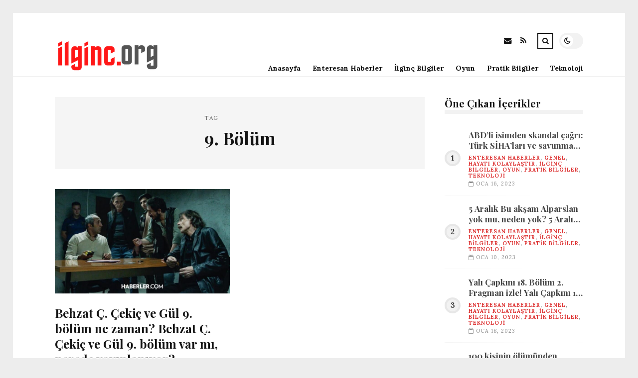

--- FILE ---
content_type: text/html; charset=UTF-8
request_url: https://ilginc.org/etiket/9-bolum
body_size: 9065
content:
<!DOCTYPE html>
<html lang="tr">

<head>

	<meta charset="UTF-8" />
	<!-- Mobile Specific Metas -->
	<meta name="viewport" content="width=device-width, initial-scale=1, maximum-scale=5">

	<title>9. Bölüm &#8211; ilginc.org | İlginç Bilgiler</title>
<meta name='robots' content='max-image-preview:large' />
<link rel='dns-prefetch' href='//fonts.googleapis.com' />
<link rel="alternate" type="application/rss+xml" title="ilginc.org | İlginç Bilgiler &raquo; akışı" href="https://ilginc.org/feed" />
<link rel="alternate" type="application/rss+xml" title="ilginc.org | İlginç Bilgiler &raquo; yorum akışı" href="https://ilginc.org/comments/feed" />
<link rel="alternate" type="application/rss+xml" title="ilginc.org | İlginç Bilgiler &raquo; 9. Bölüm etiket akışı" href="https://ilginc.org/etiket/9-bolum/feed" />
<style id='wp-img-auto-sizes-contain-inline-css' type='text/css'>
img:is([sizes=auto i],[sizes^="auto," i]){contain-intrinsic-size:3000px 1500px}
/*# sourceURL=wp-img-auto-sizes-contain-inline-css */
</style>
<style id='wp-emoji-styles-inline-css' type='text/css'>

	img.wp-smiley, img.emoji {
		display: inline !important;
		border: none !important;
		box-shadow: none !important;
		height: 1em !important;
		width: 1em !important;
		margin: 0 0.07em !important;
		vertical-align: -0.1em !important;
		background: none !important;
		padding: 0 !important;
	}
/*# sourceURL=wp-emoji-styles-inline-css */
</style>
<style id='wp-block-library-inline-css' type='text/css'>
:root{--wp-block-synced-color:#7a00df;--wp-block-synced-color--rgb:122,0,223;--wp-bound-block-color:var(--wp-block-synced-color);--wp-editor-canvas-background:#ddd;--wp-admin-theme-color:#007cba;--wp-admin-theme-color--rgb:0,124,186;--wp-admin-theme-color-darker-10:#006ba1;--wp-admin-theme-color-darker-10--rgb:0,107,160.5;--wp-admin-theme-color-darker-20:#005a87;--wp-admin-theme-color-darker-20--rgb:0,90,135;--wp-admin-border-width-focus:2px}@media (min-resolution:192dpi){:root{--wp-admin-border-width-focus:1.5px}}.wp-element-button{cursor:pointer}:root .has-very-light-gray-background-color{background-color:#eee}:root .has-very-dark-gray-background-color{background-color:#313131}:root .has-very-light-gray-color{color:#eee}:root .has-very-dark-gray-color{color:#313131}:root .has-vivid-green-cyan-to-vivid-cyan-blue-gradient-background{background:linear-gradient(135deg,#00d084,#0693e3)}:root .has-purple-crush-gradient-background{background:linear-gradient(135deg,#34e2e4,#4721fb 50%,#ab1dfe)}:root .has-hazy-dawn-gradient-background{background:linear-gradient(135deg,#faaca8,#dad0ec)}:root .has-subdued-olive-gradient-background{background:linear-gradient(135deg,#fafae1,#67a671)}:root .has-atomic-cream-gradient-background{background:linear-gradient(135deg,#fdd79a,#004a59)}:root .has-nightshade-gradient-background{background:linear-gradient(135deg,#330968,#31cdcf)}:root .has-midnight-gradient-background{background:linear-gradient(135deg,#020381,#2874fc)}:root{--wp--preset--font-size--normal:16px;--wp--preset--font-size--huge:42px}.has-regular-font-size{font-size:1em}.has-larger-font-size{font-size:2.625em}.has-normal-font-size{font-size:var(--wp--preset--font-size--normal)}.has-huge-font-size{font-size:var(--wp--preset--font-size--huge)}.has-text-align-center{text-align:center}.has-text-align-left{text-align:left}.has-text-align-right{text-align:right}.has-fit-text{white-space:nowrap!important}#end-resizable-editor-section{display:none}.aligncenter{clear:both}.items-justified-left{justify-content:flex-start}.items-justified-center{justify-content:center}.items-justified-right{justify-content:flex-end}.items-justified-space-between{justify-content:space-between}.screen-reader-text{border:0;clip-path:inset(50%);height:1px;margin:-1px;overflow:hidden;padding:0;position:absolute;width:1px;word-wrap:normal!important}.screen-reader-text:focus{background-color:#ddd;clip-path:none;color:#444;display:block;font-size:1em;height:auto;left:5px;line-height:normal;padding:15px 23px 14px;text-decoration:none;top:5px;width:auto;z-index:100000}html :where(.has-border-color){border-style:solid}html :where([style*=border-top-color]){border-top-style:solid}html :where([style*=border-right-color]){border-right-style:solid}html :where([style*=border-bottom-color]){border-bottom-style:solid}html :where([style*=border-left-color]){border-left-style:solid}html :where([style*=border-width]){border-style:solid}html :where([style*=border-top-width]){border-top-style:solid}html :where([style*=border-right-width]){border-right-style:solid}html :where([style*=border-bottom-width]){border-bottom-style:solid}html :where([style*=border-left-width]){border-left-style:solid}html :where(img[class*=wp-image-]){height:auto;max-width:100%}:where(figure){margin:0 0 1em}html :where(.is-position-sticky){--wp-admin--admin-bar--position-offset:var(--wp-admin--admin-bar--height,0px)}@media screen and (max-width:600px){html :where(.is-position-sticky){--wp-admin--admin-bar--position-offset:0px}}

/*# sourceURL=wp-block-library-inline-css */
</style><style id='global-styles-inline-css' type='text/css'>
:root{--wp--preset--aspect-ratio--square: 1;--wp--preset--aspect-ratio--4-3: 4/3;--wp--preset--aspect-ratio--3-4: 3/4;--wp--preset--aspect-ratio--3-2: 3/2;--wp--preset--aspect-ratio--2-3: 2/3;--wp--preset--aspect-ratio--16-9: 16/9;--wp--preset--aspect-ratio--9-16: 9/16;--wp--preset--color--black: #000000;--wp--preset--color--cyan-bluish-gray: #abb8c3;--wp--preset--color--white: #ffffff;--wp--preset--color--pale-pink: #f78da7;--wp--preset--color--vivid-red: #cf2e2e;--wp--preset--color--luminous-vivid-orange: #ff6900;--wp--preset--color--luminous-vivid-amber: #fcb900;--wp--preset--color--light-green-cyan: #7bdcb5;--wp--preset--color--vivid-green-cyan: #00d084;--wp--preset--color--pale-cyan-blue: #8ed1fc;--wp--preset--color--vivid-cyan-blue: #0693e3;--wp--preset--color--vivid-purple: #9b51e0;--wp--preset--gradient--vivid-cyan-blue-to-vivid-purple: linear-gradient(135deg,rgb(6,147,227) 0%,rgb(155,81,224) 100%);--wp--preset--gradient--light-green-cyan-to-vivid-green-cyan: linear-gradient(135deg,rgb(122,220,180) 0%,rgb(0,208,130) 100%);--wp--preset--gradient--luminous-vivid-amber-to-luminous-vivid-orange: linear-gradient(135deg,rgb(252,185,0) 0%,rgb(255,105,0) 100%);--wp--preset--gradient--luminous-vivid-orange-to-vivid-red: linear-gradient(135deg,rgb(255,105,0) 0%,rgb(207,46,46) 100%);--wp--preset--gradient--very-light-gray-to-cyan-bluish-gray: linear-gradient(135deg,rgb(238,238,238) 0%,rgb(169,184,195) 100%);--wp--preset--gradient--cool-to-warm-spectrum: linear-gradient(135deg,rgb(74,234,220) 0%,rgb(151,120,209) 20%,rgb(207,42,186) 40%,rgb(238,44,130) 60%,rgb(251,105,98) 80%,rgb(254,248,76) 100%);--wp--preset--gradient--blush-light-purple: linear-gradient(135deg,rgb(255,206,236) 0%,rgb(152,150,240) 100%);--wp--preset--gradient--blush-bordeaux: linear-gradient(135deg,rgb(254,205,165) 0%,rgb(254,45,45) 50%,rgb(107,0,62) 100%);--wp--preset--gradient--luminous-dusk: linear-gradient(135deg,rgb(255,203,112) 0%,rgb(199,81,192) 50%,rgb(65,88,208) 100%);--wp--preset--gradient--pale-ocean: linear-gradient(135deg,rgb(255,245,203) 0%,rgb(182,227,212) 50%,rgb(51,167,181) 100%);--wp--preset--gradient--electric-grass: linear-gradient(135deg,rgb(202,248,128) 0%,rgb(113,206,126) 100%);--wp--preset--gradient--midnight: linear-gradient(135deg,rgb(2,3,129) 0%,rgb(40,116,252) 100%);--wp--preset--font-size--small: 13px;--wp--preset--font-size--medium: 20px;--wp--preset--font-size--large: 36px;--wp--preset--font-size--x-large: 42px;--wp--preset--spacing--20: 0.44rem;--wp--preset--spacing--30: 0.67rem;--wp--preset--spacing--40: 1rem;--wp--preset--spacing--50: 1.5rem;--wp--preset--spacing--60: 2.25rem;--wp--preset--spacing--70: 3.38rem;--wp--preset--spacing--80: 5.06rem;--wp--preset--shadow--natural: 6px 6px 9px rgba(0, 0, 0, 0.2);--wp--preset--shadow--deep: 12px 12px 50px rgba(0, 0, 0, 0.4);--wp--preset--shadow--sharp: 6px 6px 0px rgba(0, 0, 0, 0.2);--wp--preset--shadow--outlined: 6px 6px 0px -3px rgb(255, 255, 255), 6px 6px rgb(0, 0, 0);--wp--preset--shadow--crisp: 6px 6px 0px rgb(0, 0, 0);}:where(.is-layout-flex){gap: 0.5em;}:where(.is-layout-grid){gap: 0.5em;}body .is-layout-flex{display: flex;}.is-layout-flex{flex-wrap: wrap;align-items: center;}.is-layout-flex > :is(*, div){margin: 0;}body .is-layout-grid{display: grid;}.is-layout-grid > :is(*, div){margin: 0;}:where(.wp-block-columns.is-layout-flex){gap: 2em;}:where(.wp-block-columns.is-layout-grid){gap: 2em;}:where(.wp-block-post-template.is-layout-flex){gap: 1.25em;}:where(.wp-block-post-template.is-layout-grid){gap: 1.25em;}.has-black-color{color: var(--wp--preset--color--black) !important;}.has-cyan-bluish-gray-color{color: var(--wp--preset--color--cyan-bluish-gray) !important;}.has-white-color{color: var(--wp--preset--color--white) !important;}.has-pale-pink-color{color: var(--wp--preset--color--pale-pink) !important;}.has-vivid-red-color{color: var(--wp--preset--color--vivid-red) !important;}.has-luminous-vivid-orange-color{color: var(--wp--preset--color--luminous-vivid-orange) !important;}.has-luminous-vivid-amber-color{color: var(--wp--preset--color--luminous-vivid-amber) !important;}.has-light-green-cyan-color{color: var(--wp--preset--color--light-green-cyan) !important;}.has-vivid-green-cyan-color{color: var(--wp--preset--color--vivid-green-cyan) !important;}.has-pale-cyan-blue-color{color: var(--wp--preset--color--pale-cyan-blue) !important;}.has-vivid-cyan-blue-color{color: var(--wp--preset--color--vivid-cyan-blue) !important;}.has-vivid-purple-color{color: var(--wp--preset--color--vivid-purple) !important;}.has-black-background-color{background-color: var(--wp--preset--color--black) !important;}.has-cyan-bluish-gray-background-color{background-color: var(--wp--preset--color--cyan-bluish-gray) !important;}.has-white-background-color{background-color: var(--wp--preset--color--white) !important;}.has-pale-pink-background-color{background-color: var(--wp--preset--color--pale-pink) !important;}.has-vivid-red-background-color{background-color: var(--wp--preset--color--vivid-red) !important;}.has-luminous-vivid-orange-background-color{background-color: var(--wp--preset--color--luminous-vivid-orange) !important;}.has-luminous-vivid-amber-background-color{background-color: var(--wp--preset--color--luminous-vivid-amber) !important;}.has-light-green-cyan-background-color{background-color: var(--wp--preset--color--light-green-cyan) !important;}.has-vivid-green-cyan-background-color{background-color: var(--wp--preset--color--vivid-green-cyan) !important;}.has-pale-cyan-blue-background-color{background-color: var(--wp--preset--color--pale-cyan-blue) !important;}.has-vivid-cyan-blue-background-color{background-color: var(--wp--preset--color--vivid-cyan-blue) !important;}.has-vivid-purple-background-color{background-color: var(--wp--preset--color--vivid-purple) !important;}.has-black-border-color{border-color: var(--wp--preset--color--black) !important;}.has-cyan-bluish-gray-border-color{border-color: var(--wp--preset--color--cyan-bluish-gray) !important;}.has-white-border-color{border-color: var(--wp--preset--color--white) !important;}.has-pale-pink-border-color{border-color: var(--wp--preset--color--pale-pink) !important;}.has-vivid-red-border-color{border-color: var(--wp--preset--color--vivid-red) !important;}.has-luminous-vivid-orange-border-color{border-color: var(--wp--preset--color--luminous-vivid-orange) !important;}.has-luminous-vivid-amber-border-color{border-color: var(--wp--preset--color--luminous-vivid-amber) !important;}.has-light-green-cyan-border-color{border-color: var(--wp--preset--color--light-green-cyan) !important;}.has-vivid-green-cyan-border-color{border-color: var(--wp--preset--color--vivid-green-cyan) !important;}.has-pale-cyan-blue-border-color{border-color: var(--wp--preset--color--pale-cyan-blue) !important;}.has-vivid-cyan-blue-border-color{border-color: var(--wp--preset--color--vivid-cyan-blue) !important;}.has-vivid-purple-border-color{border-color: var(--wp--preset--color--vivid-purple) !important;}.has-vivid-cyan-blue-to-vivid-purple-gradient-background{background: var(--wp--preset--gradient--vivid-cyan-blue-to-vivid-purple) !important;}.has-light-green-cyan-to-vivid-green-cyan-gradient-background{background: var(--wp--preset--gradient--light-green-cyan-to-vivid-green-cyan) !important;}.has-luminous-vivid-amber-to-luminous-vivid-orange-gradient-background{background: var(--wp--preset--gradient--luminous-vivid-amber-to-luminous-vivid-orange) !important;}.has-luminous-vivid-orange-to-vivid-red-gradient-background{background: var(--wp--preset--gradient--luminous-vivid-orange-to-vivid-red) !important;}.has-very-light-gray-to-cyan-bluish-gray-gradient-background{background: var(--wp--preset--gradient--very-light-gray-to-cyan-bluish-gray) !important;}.has-cool-to-warm-spectrum-gradient-background{background: var(--wp--preset--gradient--cool-to-warm-spectrum) !important;}.has-blush-light-purple-gradient-background{background: var(--wp--preset--gradient--blush-light-purple) !important;}.has-blush-bordeaux-gradient-background{background: var(--wp--preset--gradient--blush-bordeaux) !important;}.has-luminous-dusk-gradient-background{background: var(--wp--preset--gradient--luminous-dusk) !important;}.has-pale-ocean-gradient-background{background: var(--wp--preset--gradient--pale-ocean) !important;}.has-electric-grass-gradient-background{background: var(--wp--preset--gradient--electric-grass) !important;}.has-midnight-gradient-background{background: var(--wp--preset--gradient--midnight) !important;}.has-small-font-size{font-size: var(--wp--preset--font-size--small) !important;}.has-medium-font-size{font-size: var(--wp--preset--font-size--medium) !important;}.has-large-font-size{font-size: var(--wp--preset--font-size--large) !important;}.has-x-large-font-size{font-size: var(--wp--preset--font-size--x-large) !important;}
/*# sourceURL=global-styles-inline-css */
</style>

<style id='classic-theme-styles-inline-css' type='text/css'>
/*! This file is auto-generated */
.wp-block-button__link{color:#fff;background-color:#32373c;border-radius:9999px;box-shadow:none;text-decoration:none;padding:calc(.667em + 2px) calc(1.333em + 2px);font-size:1.125em}.wp-block-file__button{background:#32373c;color:#fff;text-decoration:none}
/*# sourceURL=/wp-includes/css/classic-themes.min.css */
</style>
<link rel='stylesheet' id='font-awesome-css' href='https://ilginc.org/wp-content/themes/tulip/css/font-awesome.min.css?ver=4.7.0' type='text/css' media='all' />
<link rel='stylesheet' id='owl-carousel-css' href='https://ilginc.org/wp-content/themes/tulip/css/owl.carousel.min.css?ver=2.3.4' type='text/css' media='all' />
<link rel='stylesheet' id='tulip-google-fonts-css' href='https://fonts.googleapis.com/css2?family=Lora:ital,wght@0,400;0,700;1,400;1,700&#038;family=Playfair+Display:ital,wght@0,400;0,700;1,400;1,700&#038;display=swap' type='text/css' media='all' />
<link rel='stylesheet' id='tulip-style-css' href='https://ilginc.org/wp-content/themes/tulip/style.css?ver=6.9' type='text/css' media='all' />
<style id='tulip-style-inline-css' type='text/css'>

	:root {
		--fl-body-font-size: 14px;
		--fl-body-font: "Lora", "Times New Roman", serif;
		--fl-headings-font: "Playfair Display", "Times New Roman", serif;
		--fl-headings-font-weight: 700;

	    --fl-accent-color: #dd3333;
	    --fl-body-background: #ededed;
	    --fl-blog-background: #ffffff;
	    --fl-body-color: #444444;
	    --fl-headings-color: #121212;
	    --fl-meta-color: #888888;
	    --fl-button-background: #121212;
	    --fl-box-background: #f5f5f5;
	    --fl-box-color: #121212;

	    --fl-header-background: #ffffff;
	    --fl-header-color: #121212;
	    --fl-submenu-background: #ffffff;
	    --fl-submenu-color: #121212;

		--fl-footer-background: #f5f5f5;
		--fl-footer-color: #444444;
		--fl-footer-headings-color: #121212;
		--fl-copyright-background: #121212;
		--fl-copyright-color: #ffffff;

	    --fl-input-background: #ffffff;

	    --fl-widgets-border-color: rgba(128,128,128,0.1);		    
	    --fl-footer-widgets-border-color: rgba(128,128,128,0.1);		    

	    --fl-overlay-background: rgba(255,255,255,0.7);
	    --fl-overlay-background-hover: rgba(255,255,255,0.95);
	}

	
		[data-theme="dark"] {
		    --fl-body-background: #121212;
		    --fl-blog-background: #1e1e1e;
		    --fl-body-color: #aaaaaa;
		    --fl-headings-color: #ffffff;
		    --fl-meta-color: #777777;		    
		    --fl-button-background: #2c2c2c;
		    --fl-box-background: #222222;
		    --fl-box-color: #ffffff;

		    --fl-header-background: #1e1e1e;
		    --fl-header-color: #ffffff;
		    --fl-submenu-background: #222222;
		    --fl-submenu-color: #ffffff;

		    --fl-footer-background: #222222;
			--fl-footer-color: #aaaaaa;
			--fl-footer-headings-color: #ffffff;
			--fl-copyright-background: #2c2c2c;
			--fl-copyright-color: #ffffff;

		    --fl-input-background: #121212;

		    --fl-widgets-border-color: #252525;
		    --fl-footer-widgets-border-color: #333333;

		    --fl-overlay-background: rgba(30,30,30,0.7);
		    --fl-overlay-background-hover: rgba(30,30,30,0.95);
		}
	
/*# sourceURL=tulip-style-inline-css */
</style>
<script type="text/javascript" src="https://ilginc.org/wp-includes/js/jquery/jquery.min.js?ver=3.7.1" id="jquery-core-js"></script>
<script type="text/javascript" src="https://ilginc.org/wp-includes/js/jquery/jquery-migrate.min.js?ver=3.4.1" id="jquery-migrate-js"></script>
<link rel="https://api.w.org/" href="https://ilginc.org/wp-json/" /><link rel="alternate" title="JSON" type="application/json" href="https://ilginc.org/wp-json/wp/v2/tags/981" /><link rel="EditURI" type="application/rsd+xml" title="RSD" href="https://ilginc.org/xmlrpc.php?rsd" />
<meta name="generator" content="WordPress 6.9" />
        <script type="text/javascript">
            const userPrefersDark = window.matchMedia && window.matchMedia('(prefers-color-scheme: dark)').matches;
            if ( document.cookie.indexOf('tulip_color_theme=dark') > -1 || (userPrefersDark && document.cookie.indexOf('tulip_color_theme=light') === -1) ) {
                document.documentElement.setAttribute('data-theme', 'dark');
                document.addEventListener("DOMContentLoaded", function() {
                    document.getElementById('fl-darkmode').checked = true;
                });
            }
        </script>
        <link rel="icon" href="https://ilginc.org/wp-content/uploads/2022/08/cropped-lifestyle-32x32.png" sizes="32x32" />
<link rel="icon" href="https://ilginc.org/wp-content/uploads/2022/08/cropped-lifestyle-192x192.png" sizes="192x192" />
<link rel="apple-touch-icon" href="https://ilginc.org/wp-content/uploads/2022/08/cropped-lifestyle-180x180.png" />
<meta name="msapplication-TileImage" content="https://ilginc.org/wp-content/uploads/2022/08/cropped-lifestyle-270x270.png" />

</head>
<body class="archive tag tag-9-bolum tag-981 wp-embed-responsive wp-theme-tulip">

	
	<div id="fl-blog-container">
		
		<!-- Header -->
		<header id="fl-header">
			<div class="fl-flex fl-container">
			    <div id="fl-logo">
				    				        <a href='https://ilginc.org/' title='ilginc.org | İlginç Bilgiler' rel='home'>

				        	<img class="light-logo" src="https://ilginc.org/wp-content/uploads/2022/08/ilgincorglogo.png" alt="ilginc.org | İlginç Bilgiler" width="221" height="60"><img class="dark-logo" src="https://ilginc.org/wp-content/uploads/2022/08/ilgincorglogo.png" alt="ilginc.org | İlginç Bilgiler" width="221" height="60">				        </a>
									</div>
				<div id="fl-navigation" class="fl-flex">
					<div id="fl-top-bar">

												    <label class="fl-theme-switch" for="fl-darkmode">
						        <input type="checkbox" id="fl-darkmode">
						        <div class="slider"></div>
							</label>
							
							<div class="search">
								<div class="search-icon">
									<i class="fa fa-search"></i>
									<i class="fa fa-times"></i>
								</div>
								<form role="search" method="get" class="searchform" action="https://ilginc.org/">
    <input class="search-input" type="text" value="" placeholder="Arama yap..." name="s" />
</form>							</div>
						<div class="social-icons">













  
    <a href="mailto:bsiteler4@gmail.com" target="_blank"><i class="fa fa-envelope"></i><span>E-mail</span></a>

  
    <a href="https://ilginc.org/feed" target="_blank"><i class="fa fa-rss"></i><span>RSS</span></a>

</div>					</div>
					<div id="fl-header-menu">						
						<div class="menu-ana-menu-container"><ul id="menu-ana-menu" class="menu"><li id="menu-item-2845" class="menu-item menu-item-type-post_type menu-item-object-page menu-item-home menu-item-2845"><a href="https://ilginc.org/anasayfa">Anasayfa</a></li>
<li id="menu-item-2942" class="menu-item menu-item-type-taxonomy menu-item-object-category menu-item-2942"><a href="https://ilginc.org/kategori/haberler">Enteresan Haberler</a></li>
<li id="menu-item-2944" class="menu-item menu-item-type-taxonomy menu-item-object-category menu-item-2944"><a href="https://ilginc.org/kategori/ilginc-bilgiler">İlginç Bilgiler</a></li>
<li id="menu-item-2945" class="menu-item menu-item-type-taxonomy menu-item-object-category menu-item-2945"><a href="https://ilginc.org/kategori/oyun">Oyun</a></li>
<li id="menu-item-2946" class="menu-item menu-item-type-taxonomy menu-item-object-category menu-item-2946"><a href="https://ilginc.org/kategori/pratik-bilgiler">Pratik Bilgiler</a></li>
<li id="menu-item-2947" class="menu-item menu-item-type-taxonomy menu-item-object-category menu-item-2947"><a href="https://ilginc.org/kategori/teknoloji">Teknoloji</a></li>
</ul></div>						
					</div>
				</div>
				<div id="fl-mobile-menu">
					<span>
						Menu						<i class="fa fa-navicon fa-lg"></i>
					</span>
				</div>
			</div>
		</header>
<div id="fl-content" class="fl-flex fl-container">
	<!--Posts Loop -->
	<div id="fl-blogposts" class="fl-flex ">

			<div id="fl-box" class="fl-flex">
				<div class="info">
				    <span class="fl-meta">Tag</span>
					<h1 class="title">9. Bölüm</h1>
									</div>
			</div>

			<div class="posts-loop fl-flex ">
            <article id="post-6516" class="fl-post grid post-6516 post type-post status-publish format-standard has-post-thumbnail hentry category-haberler category-genel category-hayati-kolaylastir category-ilginc-bilgiler category-oyun category-pratik-bilgiler category-teknoloji tag-9-bolum tag-dizi tag-gul">

                <div class="fl-picture"><a href="https://ilginc.org/behzat-c-cekic-ve-gul-9-bolum-ne-zaman-behzat-c-cekic-ve-gul-9-bolum-var-mi-nerede-yayinlaniyor.html">Behzat Ç. Çekiç ve Gül 9. bölüm ne zaman? Behzat Ç. Çekiç ve Gül 9. bölüm var mı, nerede yayınlanıyor?<img width="576" height="345" src="https://ilginc.org/wp-content/uploads/2023/02/behzat-c-cekic-ve-gul-9-bolum-ne-zaman-behzat-c-cekic-ve-gul-9-bolum-var-mi-nerede-yayinlaniyor-1CeLSjYc.jpg" class="attachment-tulip_medium_thumb size-tulip_medium_thumb wp-post-image" alt="" decoding="async" fetchpriority="high" srcset="https://ilginc.org/wp-content/uploads/2023/02/behzat-c-cekic-ve-gul-9-bolum-ne-zaman-behzat-c-cekic-ve-gul-9-bolum-var-mi-nerede-yayinlaniyor-1CeLSjYc.jpg 1200w, https://ilginc.org/wp-content/uploads/2023/02/behzat-c-cekic-ve-gul-9-bolum-ne-zaman-behzat-c-cekic-ve-gul-9-bolum-var-mi-nerede-yayinlaniyor-1CeLSjYc-300x180.jpg 300w, https://ilginc.org/wp-content/uploads/2023/02/behzat-c-cekic-ve-gul-9-bolum-ne-zaman-behzat-c-cekic-ve-gul-9-bolum-var-mi-nerede-yayinlaniyor-1CeLSjYc-1024x614.jpg 1024w, https://ilginc.org/wp-content/uploads/2023/02/behzat-c-cekic-ve-gul-9-bolum-ne-zaman-behzat-c-cekic-ve-gul-9-bolum-var-mi-nerede-yayinlaniyor-1CeLSjYc-768x460.jpg 768w" sizes="(max-width: 576px) 100vw, 576px" /></a></div>
                <div class="fl-post-header">
                    <h3 class="title"><a href="https://ilginc.org/behzat-c-cekic-ve-gul-9-bolum-ne-zaman-behzat-c-cekic-ve-gul-9-bolum-var-mi-nerede-yayinlaniyor.html">Behzat Ç. Çekiç ve Gül 9. bölüm ne zaman? Behzat Ç. Çekiç ve Gül 9. bölüm var mı, nerede yayınlanıyor?</a></h3>
                    <div class="fl-meta-wrap">
                        <span class="fl-meta category"><a href="https://ilginc.org/kategori/haberler" rel="category tag">Enteresan Haberler</a>, <a href="https://ilginc.org/kategori/genel" rel="category tag">Genel</a>, <a href="https://ilginc.org/kategori/hayati-kolaylastir" rel="category tag">Hayatı Kolaylaştır</a>, <a href="https://ilginc.org/kategori/ilginc-bilgiler" rel="category tag">İlginç Bilgiler</a>, <a href="https://ilginc.org/kategori/oyun" rel="category tag">Oyun</a>, <a href="https://ilginc.org/kategori/pratik-bilgiler" rel="category tag">Pratik Bilgiler</a>, <a href="https://ilginc.org/kategori/teknoloji" rel="category tag">Teknoloji</a></span>

                        
                                                <span class="fl-meta"><i class="fa fa-calendar-o"></i>Şub 01, 2023</span>
                        
                                                        <span class="fl-meta"><i class="fa fa-comment-o"></i><a href="https://ilginc.org/behzat-c-cekic-ve-gul-9-bolum-ne-zaman-behzat-c-cekic-ve-gul-9-bolum-var-mi-nerede-yayinlaniyor.html#respond">Yorum Yok</a></span>
                                                </div>
                </div>

                <div class="fl-post-excerpt">               
                    <p>Sevilen dizinin yeni serisi olarak BluTV platformunda yayınlanan Behzat Ç. Çekiç ve Gül 9. kısım ne vakit? Merak ediliyor. 8. kısımda yaşanan olayların akabinde 9. kısım merak konusu oldu. Pekala, Behzat Ç. Çekiç ve Gül 9. kısım ne vakit? Behzat Ç. Çekiç ve Gül 9. kısım Mevcut mı, nerede yayınlanıyor?</p>
                </div>

                <div class="fl-article-footer fl-flex">
                    <a class="fl-read-more button" href="https://ilginc.org/behzat-c-cekic-ve-gul-9-bolum-ne-zaman-behzat-c-cekic-ve-gul-9-bolum-var-mi-nerede-yayinlaniyor.html">Okumaya Devam Et</a><div class="fl-sharing">
    <span class="fl-meta">Paylaş</span>
    <a href="https://www.facebook.com/sharer.php?u=https://ilginc.org/behzat-c-cekic-ve-gul-9-bolum-ne-zaman-behzat-c-cekic-ve-gul-9-bolum-var-mi-nerede-yayinlaniyor.html" title="Share on Facebook" target="_blank" rel="noreferrer">
        <i class="fa fa-facebook"></i>
        <span>Share on Facebook</span>
    </a>
    <a href="https://www.twitter.com/share?url=&text=Behzat+%C3%87.+%C3%87eki%C3%A7+ve+G%C3%BCl+9.+b%C3%B6l%C3%BCm+ne+zaman%3F+Behzat+%C3%87.+%C3%87eki%C3%A7+ve+G%C3%BCl+9.+b%C3%B6l%C3%BCm+var+m%C4%B1%2C+nerede+yay%C4%B1nlan%C4%B1yor%3F-https://ilginc.org/behzat-c-cekic-ve-gul-9-bolum-ne-zaman-behzat-c-cekic-ve-gul-9-bolum-var-mi-nerede-yayinlaniyor.html" title="Tweet This!" target="_blank" rel="noreferrer">
        <i class="fa fa-twitter"></i>
        <span>Tweet This!</span>
    </a>
    <a href="https://www.linkedin.com/sharing/share-offsite/?url=https://ilginc.org/behzat-c-cekic-ve-gul-9-bolum-ne-zaman-behzat-c-cekic-ve-gul-9-bolum-var-mi-nerede-yayinlaniyor.html" title="Share on LinkedIn" target="_blank" rel="noreferrer">
        <i class="fa fa-linkedin"></i>
        <span>Share on LinkedIn</span>
    </a>
    <a href="https://pinterest.com/pin/create/button/?url=https://ilginc.org/behzat-c-cekic-ve-gul-9-bolum-ne-zaman-behzat-c-cekic-ve-gul-9-bolum-var-mi-nerede-yayinlaniyor.html&amp;media=https://ilginc.org/wp-content/uploads/2023/02/behzat-c-cekic-ve-gul-9-bolum-ne-zaman-behzat-c-cekic-ve-gul-9-bolum-var-mi-nerede-yayinlaniyor-1CeLSjYc.jpg" title="Pin this!" target="_blank" rel="noreferrer">
        <i class="fa fa-pinterest-p"></i>
        <span>Pin this!</span>
    </a>
</div>
                </div>

            </article>
        </div>	</div>
	<aside id="fl-sidebar"><div class="sticky-sidebar"><div id="fl_random_posts-4" class="fl-widget fl-posts-widget"><h4 class="fl-widget-title">Öne Çıkan İçerikler</h4>				<div class="item fl-flex">
                    <div class="fl-picture ">
                    	<a href="https://ilginc.org/abdli-isimden-skandal-cagri-turk-sihalari-ve-savunma-sanayisi-icin-yaptirim-uygulama-zamani-geldi.html">
                		ABD&#8217;li isimden skandal çağrı: Türk SİHA&#8217;ları ve savunma sanayisi için yaptırım uygulama zamanı geldi                        </a>
                    </div>
		        	<div class="content">		                
		                <h5 class="title"><a href="https://ilginc.org/abdli-isimden-skandal-cagri-turk-sihalari-ve-savunma-sanayisi-icin-yaptirim-uygulama-zamani-geldi.html">ABD&#8217;li isimden skandal çağrı: Türk SİHA&#8217;ları ve savunma sanayisi için yaptırım uygulama zamanı geldi</a></h5>

		                <span class="fl-meta category"><a href="https://ilginc.org/kategori/haberler" rel="category tag">Enteresan Haberler</a>, <a href="https://ilginc.org/kategori/genel" rel="category tag">Genel</a>, <a href="https://ilginc.org/kategori/hayati-kolaylastir" rel="category tag">Hayatı Kolaylaştır</a>, <a href="https://ilginc.org/kategori/ilginc-bilgiler" rel="category tag">İlginç Bilgiler</a>, <a href="https://ilginc.org/kategori/oyun" rel="category tag">Oyun</a>, <a href="https://ilginc.org/kategori/pratik-bilgiler" rel="category tag">Pratik Bilgiler</a>, <a href="https://ilginc.org/kategori/teknoloji" rel="category tag">Teknoloji</a></span>

		                
		                		                <span class="fl-meta"><i class="fa fa-calendar-o"></i>Oca 16, 2023</span>
		                	                </div>
	           	</div>
            				<div class="item fl-flex">
                    <div class="fl-picture ">
                    	<a href="https://ilginc.org/5-aralik-bu-aksam-alparslan-yok-mu-neden-yok-5-aralik-alparslan-buyuk-selcuklu-yeni-bolumu-neden-yok-neden-baslamadi.html">
                		5 Aralık Bu akşam Alparslan yok mu, neden yok? 5 Aralık Alparslan Büyük Selçuklu yeni bölümü neden yok, neden başlamadı?                        </a>
                    </div>
		        	<div class="content">		                
		                <h5 class="title"><a href="https://ilginc.org/5-aralik-bu-aksam-alparslan-yok-mu-neden-yok-5-aralik-alparslan-buyuk-selcuklu-yeni-bolumu-neden-yok-neden-baslamadi.html">5 Aralık Bu akşam Alparslan yok mu, neden yok? 5 Aralık Alparslan Büyük Selçuklu yeni bölümü neden yok, neden başlamadı?</a></h5>

		                <span class="fl-meta category"><a href="https://ilginc.org/kategori/haberler" rel="category tag">Enteresan Haberler</a>, <a href="https://ilginc.org/kategori/genel" rel="category tag">Genel</a>, <a href="https://ilginc.org/kategori/hayati-kolaylastir" rel="category tag">Hayatı Kolaylaştır</a>, <a href="https://ilginc.org/kategori/ilginc-bilgiler" rel="category tag">İlginç Bilgiler</a>, <a href="https://ilginc.org/kategori/oyun" rel="category tag">Oyun</a>, <a href="https://ilginc.org/kategori/pratik-bilgiler" rel="category tag">Pratik Bilgiler</a>, <a href="https://ilginc.org/kategori/teknoloji" rel="category tag">Teknoloji</a></span>

		                
		                		                <span class="fl-meta"><i class="fa fa-calendar-o"></i>Oca 10, 2023</span>
		                	                </div>
	           	</div>
            				<div class="item fl-flex">
                    <div class="fl-picture ">
                    	<a href="https://ilginc.org/yali-capkini-18-bolum-2-fragman-izle-yali-capkini-18-bolum-2-fragmani-yayinlandi-mi-nereden-izlenir-yeni-bolumde-neler-olacak.html">
                		Yalı Çapkını 18. Bölüm 2. Fragman izle! Yalı Çapkını 18. bölüm 2. fragmanı yayınlandı mı, nereden izlenir? Yeni bölümde neler olacak?                        </a>
                    </div>
		        	<div class="content">		                
		                <h5 class="title"><a href="https://ilginc.org/yali-capkini-18-bolum-2-fragman-izle-yali-capkini-18-bolum-2-fragmani-yayinlandi-mi-nereden-izlenir-yeni-bolumde-neler-olacak.html">Yalı Çapkını 18. Bölüm 2. Fragman izle! Yalı Çapkını 18. bölüm 2. fragmanı yayınlandı mı, nereden izlenir? Yeni bölümde neler olacak?</a></h5>

		                <span class="fl-meta category"><a href="https://ilginc.org/kategori/haberler" rel="category tag">Enteresan Haberler</a>, <a href="https://ilginc.org/kategori/genel" rel="category tag">Genel</a>, <a href="https://ilginc.org/kategori/hayati-kolaylastir" rel="category tag">Hayatı Kolaylaştır</a>, <a href="https://ilginc.org/kategori/ilginc-bilgiler" rel="category tag">İlginç Bilgiler</a>, <a href="https://ilginc.org/kategori/oyun" rel="category tag">Oyun</a>, <a href="https://ilginc.org/kategori/pratik-bilgiler" rel="category tag">Pratik Bilgiler</a>, <a href="https://ilginc.org/kategori/teknoloji" rel="category tag">Teknoloji</a></span>

		                
		                		                <span class="fl-meta"><i class="fa fa-calendar-o"></i>Oca 18, 2023</span>
		                	                </div>
	           	</div>
            				<div class="item fl-flex">
                    <div class="fl-picture ">
                    	<a href="https://ilginc.org/100-kisinin-olumunden-sorumlu-tutuluyor-eski-kosova-cumhurbaskani-thaci-hakim-karsisina-cikti.html">
                		100 kişinin ölümünden sorumlu tutuluyor! Eski Kosova Cumhurbaşkanı Thaçi hakim karşısına çıktı                        </a>
                    </div>
		        	<div class="content">		                
		                <h5 class="title"><a href="https://ilginc.org/100-kisinin-olumunden-sorumlu-tutuluyor-eski-kosova-cumhurbaskani-thaci-hakim-karsisina-cikti.html">100 kişinin ölümünden sorumlu tutuluyor! Eski Kosova Cumhurbaşkanı Thaçi hakim karşısına çıktı</a></h5>

		                <span class="fl-meta category"><a href="https://ilginc.org/kategori/haberler" rel="category tag">Enteresan Haberler</a>, <a href="https://ilginc.org/kategori/genel" rel="category tag">Genel</a>, <a href="https://ilginc.org/kategori/hayati-kolaylastir" rel="category tag">Hayatı Kolaylaştır</a>, <a href="https://ilginc.org/kategori/ilginc-bilgiler" rel="category tag">İlginç Bilgiler</a>, <a href="https://ilginc.org/kategori/oyun" rel="category tag">Oyun</a>, <a href="https://ilginc.org/kategori/pratik-bilgiler" rel="category tag">Pratik Bilgiler</a>, <a href="https://ilginc.org/kategori/teknoloji" rel="category tag">Teknoloji</a></span>

		                
		                		                <span class="fl-meta"><i class="fa fa-calendar-o"></i>Nis 03, 2023</span>
		                	                </div>
	           	</div>
            				<div class="item fl-flex">
                    <div class="fl-picture ">
                    	<a href="https://ilginc.org/kiz-kulesi-restorasyonu-tamamlandi-ziyaretcilere-aciliyor.html">
                		Kız Kulesi Restorasyonu Tamamlandı, Ziyaretçilere Açılıyor                        </a>
                    </div>
		        	<div class="content">		                
		                <h5 class="title"><a href="https://ilginc.org/kiz-kulesi-restorasyonu-tamamlandi-ziyaretcilere-aciliyor.html">Kız Kulesi Restorasyonu Tamamlandı, Ziyaretçilere Açılıyor</a></h5>

		                <span class="fl-meta category"><a href="https://ilginc.org/kategori/haberler" rel="category tag">Enteresan Haberler</a>, <a href="https://ilginc.org/kategori/genel" rel="category tag">Genel</a>, <a href="https://ilginc.org/kategori/hayati-kolaylastir" rel="category tag">Hayatı Kolaylaştır</a>, <a href="https://ilginc.org/kategori/ilginc-bilgiler" rel="category tag">İlginç Bilgiler</a>, <a href="https://ilginc.org/kategori/oyun" rel="category tag">Oyun</a>, <a href="https://ilginc.org/kategori/pratik-bilgiler" rel="category tag">Pratik Bilgiler</a>, <a href="https://ilginc.org/kategori/teknoloji" rel="category tag">Teknoloji</a></span>

		                
		                		                <span class="fl-meta"><i class="fa fa-calendar-o"></i>May 17, 2023</span>
		                	                </div>
	           	</div>
            				<div class="item fl-flex">
                    <div class="fl-picture ">
                    	<a href="https://ilginc.org/adim-farah-canli-izle-fox-tv-adim-farah-1-bolum-canli-izle-1-mart-adim-farah-yeni-bolumde-neler-olacak-canli-izleme-linki-var-mi.html">
                		Adım Farah canlı izle! Fox TV Adım Farah 1. bölüm canlı izle! 1 Mart Adım Farah yeni bölümde neler olacak, canlı izleme linki var mı?                        </a>
                    </div>
		        	<div class="content">		                
		                <h5 class="title"><a href="https://ilginc.org/adim-farah-canli-izle-fox-tv-adim-farah-1-bolum-canli-izle-1-mart-adim-farah-yeni-bolumde-neler-olacak-canli-izleme-linki-var-mi.html">Adım Farah canlı izle! Fox TV Adım Farah 1. bölüm canlı izle! 1 Mart Adım Farah yeni bölümde neler olacak, canlı izleme linki var mı?</a></h5>

		                <span class="fl-meta category"><a href="https://ilginc.org/kategori/haberler" rel="category tag">Enteresan Haberler</a>, <a href="https://ilginc.org/kategori/genel" rel="category tag">Genel</a>, <a href="https://ilginc.org/kategori/hayati-kolaylastir" rel="category tag">Hayatı Kolaylaştır</a>, <a href="https://ilginc.org/kategori/ilginc-bilgiler" rel="category tag">İlginç Bilgiler</a>, <a href="https://ilginc.org/kategori/oyun" rel="category tag">Oyun</a>, <a href="https://ilginc.org/kategori/pratik-bilgiler" rel="category tag">Pratik Bilgiler</a>, <a href="https://ilginc.org/kategori/teknoloji" rel="category tag">Teknoloji</a></span>

		                
		                		                <span class="fl-meta"><i class="fa fa-calendar-o"></i>Mar 01, 2023</span>
		                	                </div>
	           	</div>
            </div></div></aside></div>

    <!-- Footer -->
    <footer id="fl-footer">
                <div id="fl-footer-sidebar" class="fl-flex fl-container">
            <div class="fl-widget-column">
                            </div>
            <div class="fl-widget-column">
                            </div>
            <div class="fl-widget-column">
                            </div>
        </div>
        
        <div id="fl-footer-bottom">
            <div class="fl-flex fl-container">            
                <div class="social-icons">













  
    <a href="mailto:bsiteler4@gmail.com" target="_blank"><i class="fa fa-envelope"></i><span>E-mail</span></a>

  
    <a href="https://ilginc.org/feed" target="_blank"><i class="fa fa-rss"></i><span>RSS</span></a>

</div>                <div id="fl-copyright">
                    Made with love at <a href="https://antalyahaber.tv/" target="_blank">Antalya Haber</a> | Powered by <a href="https://www.boxbilisim.com/" target="_blank">Box Bilişim</a>                </div>
            </div>
        </div>
    </footer>

</div> <!-- End Body Container -->
    <!-- End Document -->
	<script type="speculationrules">
{"prefetch":[{"source":"document","where":{"and":[{"href_matches":"/*"},{"not":{"href_matches":["/wp-*.php","/wp-admin/*","/wp-content/uploads/*","/wp-content/*","/wp-content/plugins/*","/wp-content/themes/tulip/*","/*\\?(.+)"]}},{"not":{"selector_matches":"a[rel~=\"nofollow\"]"}},{"not":{"selector_matches":".no-prefetch, .no-prefetch a"}}]},"eagerness":"conservative"}]}
</script>
<script type="text/javascript" src="https://ilginc.org/wp-content/themes/tulip/js/owl.carousel.min.js?ver=2.3.4" id="owl-carousel-js"></script>
<script type="text/javascript" src="https://ilginc.org/wp-content/themes/tulip/js/fitvids.js?ver=1.1" id="fitvids-script-js"></script>
<script type="text/javascript" src="https://ilginc.org/wp-content/themes/tulip/js/masonry.pkgd.min.js?ver=4.2.2" id="masonry-script-js"></script>
<script type="text/javascript" src="https://ilginc.org/wp-content/themes/tulip/js/tulip.js?ver=2.4" id="tulip-script-js"></script>
<script id="wp-emoji-settings" type="application/json">
{"baseUrl":"https://s.w.org/images/core/emoji/17.0.2/72x72/","ext":".png","svgUrl":"https://s.w.org/images/core/emoji/17.0.2/svg/","svgExt":".svg","source":{"concatemoji":"https://ilginc.org/wp-includes/js/wp-emoji-release.min.js?ver=6.9"}}
</script>
<script type="module">
/* <![CDATA[ */
/*! This file is auto-generated */
const a=JSON.parse(document.getElementById("wp-emoji-settings").textContent),o=(window._wpemojiSettings=a,"wpEmojiSettingsSupports"),s=["flag","emoji"];function i(e){try{var t={supportTests:e,timestamp:(new Date).valueOf()};sessionStorage.setItem(o,JSON.stringify(t))}catch(e){}}function c(e,t,n){e.clearRect(0,0,e.canvas.width,e.canvas.height),e.fillText(t,0,0);t=new Uint32Array(e.getImageData(0,0,e.canvas.width,e.canvas.height).data);e.clearRect(0,0,e.canvas.width,e.canvas.height),e.fillText(n,0,0);const a=new Uint32Array(e.getImageData(0,0,e.canvas.width,e.canvas.height).data);return t.every((e,t)=>e===a[t])}function p(e,t){e.clearRect(0,0,e.canvas.width,e.canvas.height),e.fillText(t,0,0);var n=e.getImageData(16,16,1,1);for(let e=0;e<n.data.length;e++)if(0!==n.data[e])return!1;return!0}function u(e,t,n,a){switch(t){case"flag":return n(e,"\ud83c\udff3\ufe0f\u200d\u26a7\ufe0f","\ud83c\udff3\ufe0f\u200b\u26a7\ufe0f")?!1:!n(e,"\ud83c\udde8\ud83c\uddf6","\ud83c\udde8\u200b\ud83c\uddf6")&&!n(e,"\ud83c\udff4\udb40\udc67\udb40\udc62\udb40\udc65\udb40\udc6e\udb40\udc67\udb40\udc7f","\ud83c\udff4\u200b\udb40\udc67\u200b\udb40\udc62\u200b\udb40\udc65\u200b\udb40\udc6e\u200b\udb40\udc67\u200b\udb40\udc7f");case"emoji":return!a(e,"\ud83e\u1fac8")}return!1}function f(e,t,n,a){let r;const o=(r="undefined"!=typeof WorkerGlobalScope&&self instanceof WorkerGlobalScope?new OffscreenCanvas(300,150):document.createElement("canvas")).getContext("2d",{willReadFrequently:!0}),s=(o.textBaseline="top",o.font="600 32px Arial",{});return e.forEach(e=>{s[e]=t(o,e,n,a)}),s}function r(e){var t=document.createElement("script");t.src=e,t.defer=!0,document.head.appendChild(t)}a.supports={everything:!0,everythingExceptFlag:!0},new Promise(t=>{let n=function(){try{var e=JSON.parse(sessionStorage.getItem(o));if("object"==typeof e&&"number"==typeof e.timestamp&&(new Date).valueOf()<e.timestamp+604800&&"object"==typeof e.supportTests)return e.supportTests}catch(e){}return null}();if(!n){if("undefined"!=typeof Worker&&"undefined"!=typeof OffscreenCanvas&&"undefined"!=typeof URL&&URL.createObjectURL&&"undefined"!=typeof Blob)try{var e="postMessage("+f.toString()+"("+[JSON.stringify(s),u.toString(),c.toString(),p.toString()].join(",")+"));",a=new Blob([e],{type:"text/javascript"});const r=new Worker(URL.createObjectURL(a),{name:"wpTestEmojiSupports"});return void(r.onmessage=e=>{i(n=e.data),r.terminate(),t(n)})}catch(e){}i(n=f(s,u,c,p))}t(n)}).then(e=>{for(const n in e)a.supports[n]=e[n],a.supports.everything=a.supports.everything&&a.supports[n],"flag"!==n&&(a.supports.everythingExceptFlag=a.supports.everythingExceptFlag&&a.supports[n]);var t;a.supports.everythingExceptFlag=a.supports.everythingExceptFlag&&!a.supports.flag,a.supports.everything||((t=a.source||{}).concatemoji?r(t.concatemoji):t.wpemoji&&t.twemoji&&(r(t.twemoji),r(t.wpemoji)))});
//# sourceURL=https://ilginc.org/wp-includes/js/wp-emoji-loader.min.js
/* ]]> */
</script>
</body>
</html>